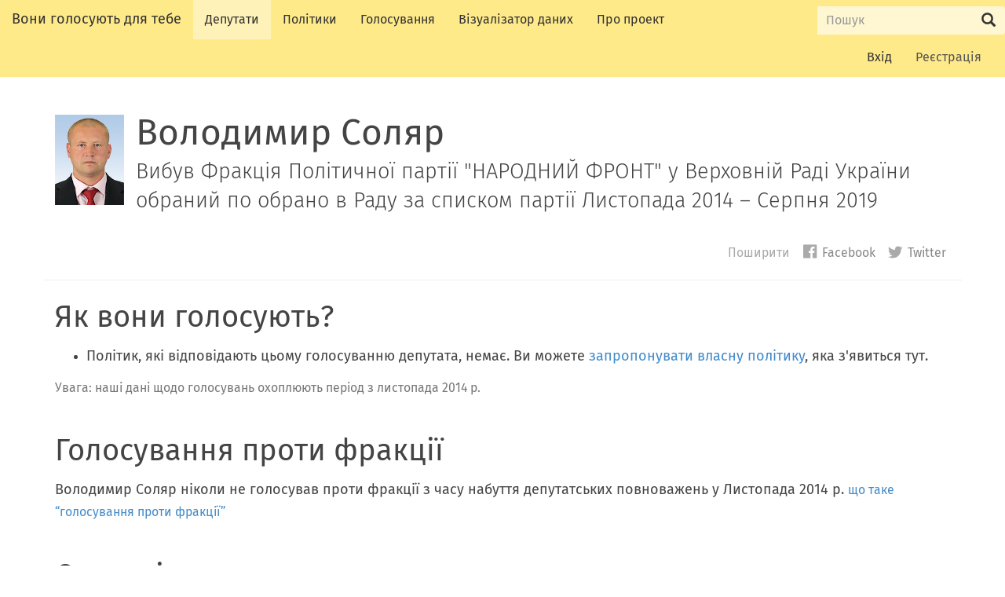

--- FILE ---
content_type: text/html; charset=utf-8
request_url: https://rada4you.org/people/rada/%D0%B7%D0%B0%D0%B3%D0%B0%D0%BB%D1%8C%D0%BD%D0%BE%D0%B4%D0%B5%D1%80%D0%B6%D0%B0%D0%B2%D0%BD%D0%BE%D0%BC%D1%83_%D0%B1%D0%B0%D0%B3%D0%B0%D1%82%D0%BE%D0%BC%D0%B0%D0%BD%D0%B4%D0%B0%D1%82%D0%BD%D0%BE%D0%BC%D1%83_%D0%BE%D0%BA%D1%80%D1%83%D0%B3%D1%83/%D0%B2%D0%BE%D0%BB%D0%BE%D0%B4%D0%B8%D0%BC%D0%B8%D1%80_%D1%81%D0%BE%D0%BB%D1%8F%D1%80
body_size: 4497
content:
<!DOCTYPE html>
<html class="no-js" lang="en">
<head>
<meta charset="utf-8" />
<meta content="IE=edge" http-equiv="X-UA-Compatible" />
<meta content="width=device-width, initial-scale=1" name="viewport" />
<title>
Володимир Соляр, обрано в Раду за списком партії
— Вони голосують для тебе
</title>
<link rel="stylesheet" media="screen" href="//code.cdn.mozilla.net/fonts/fira.css" />
<link rel="stylesheet" media="screen" href="/assets/application-b5ffb2695d752865ab9ac877d53afee3b85dca1a1a29aa8552dbfcc2a7010111.css" />
<!--[if lt IE 9]>
<script src="https://oss.maxcdn.com/html5shiv/3.7.2/html5shiv.min.js"></script>
<script src="https://oss.maxcdn.com/respond/1.4.2/respond.min.js"></script>
<![endif]-->
<meta name="csrf-param" content="authenticity_token" />
<meta name="csrf-token" content="eXbuR7zyugXsrV3UsxzD0+rkw62sP2imAzlSY9GYSsSRmMRtLhQ7U+pJTRjL/l4VJehKlq3NEIRk4XWvDxed9g==" />
<meta name="description" content="Голосування Володимир Соляр’ у парламенті.">
<meta property="og:title" content="Як Володимир Соляр голосує за питання, які важливі для Тебе?">
<meta property="og:description" content="Дізнайся, як Володимир Соляр голосує у парламенті.">
<meta property="og:type" content="profile">
<meta property="og:url" content="https://rada4you.org/people/rada/%D0%B7%D0%B0%D0%B3%D0%B0%D0%BB%D1%8C%D0%BD%D0%BE%D0%B4%D0%B5%D1%80%D0%B6%D0%B0%D0%B2%D0%BD%D0%BE%D0%BC%D1%83_%D0%B1%D0%B0%D0%B3%D0%B0%D1%82%D0%BE%D0%BC%D0%B0%D0%BD%D0%B4%D0%B0%D1%82%D0%BD%D0%BE%D0%BC%D1%83_%D0%BE%D0%BA%D1%80%D1%83%D0%B3%D1%83/%D0%B2%D0%BE%D0%BB%D0%BE%D0%B4%D0%B8%D0%BC%D0%B8%D1%80_%D1%81%D0%BE%D0%BB%D1%8F%D1%80">
<meta property="og:image" content="https://s3.amazonaws.com/ukraine-verkhovna-rada-deputy-images/17968.jpg">
<meta property="og:site_name" content="Вони голосують для тебе">
<meta name="twitter:card" content="summary">
<meta name="twitter:site" content="@rada4you">
<meta name="twitter:image" content="https://s3.amazonaws.com/ukraine-verkhovna-rada-deputy-images/17968.jpg">
<meta name="twitter:title" content="Як Володимир Соляр голосує за питання, які важливі для Тебе?">
<meta name="twitter:description" content="Дізнайся, як Володимир Соляр голосує у парламенті.">
</head>
<body class="members">
<nav class="site-header navbar" role="navigation">
<div class="navbar-header">
<button class="navbar-toggle" data-target="#bs-example-navbar-collapse-1" data-toggle="collapse" type="button">
<span class="sr-only">Розгорнути меню</span>
<span class="icon-bar"></span>
<span class="icon-bar"></span>
<span class="icon-bar"></span>
</button>
<a class="navbar-brand" href="/">Вони голосують для тебе</a>
</div>
<div class="collapse navbar-collapse" id="bs-example-navbar-collapse-1">
<ul class="nav navbar-nav">
<li><a class="navlink-members" title="Усі чинні депутати у Парламенті" href="/people">Депутати</a></li>
<li><a class="navlink-policies" title="За що депутати голосують" href="/policies">Політики</a></li>
<li><a class="navlink-divisions" title="Перелік голосувань у Парламенті" href="/divisions">Голосування</a></li>
<li><a target="_blank" class="navlink" title="Візуалізатор даних RADA4YOU.ORG" href="http://viz.rada4you.org/">Візуалізатор даних</a></li>
<li><a class="navlink-about" title="Інформація про сайт" href="/about">Про проект</a></li>
</ul>
<form name="pw" role="search" class="site-header-search navbar-form navbar-right" action="/search" accept-charset="UTF-8" method="get">
<div class="input-group">
<label class="sr-only" for="query">Пошук Вони голосують для тебе</label>
<input type="search" name="query" id="query" maxlength="256" placeholder="Пошук" class="form-control input-sm" />
<div class="input-group-btn">
<button name="button" type="submit" value="Submit" class="btn btn-default input-sm"><span class="sr-only">
Відправити
</span>
<span class="glyphicon glyphicon-search"></span>
</button></div>
</div>
</form>

<ul class="account-nav nav navbar-nav navbar-right">
<li><a title="Log in to your account" href="/users/sign_in">Вхід</a></li>
<li><a title="Create an account to help improve this resource" class="link-signup" href="/users/sign_up">Реєстрація</a></li>
</ul>
</div>
</nav>



<div class="container main-content"><div class="vcard">
<div class="page-header row">
<div class="media col-sm-12">
<a class="pull-left" href="/people/rada/%D0%B7%D0%B0%D0%B3%D0%B0%D0%BB%D1%8C%D0%BD%D0%BE%D0%B4%D0%B5%D1%80%D0%B6%D0%B0%D0%B2%D0%BD%D0%BE%D0%BC%D1%83_%D0%B1%D0%B0%D0%B3%D0%B0%D1%82%D0%BE%D0%BC%D0%B0%D0%BD%D0%B4%D0%B0%D1%82%D0%BD%D0%BE%D0%BC%D1%83_%D0%BE%D0%BA%D1%80%D1%83%D0%B3%D1%83/%D0%B2%D0%BE%D0%BB%D0%BE%D0%B4%D0%B8%D0%BC%D0%B8%D1%80_%D1%81%D0%BE%D0%BB%D1%8F%D1%80"><img alt="Фото Володимир Соляр" class="media-object photo" src="https://s3.amazonaws.com/ukraine-verkhovna-rada-deputy-images/17968.jpg" width="88" height="115" />
</a><div class="media-body">
<h1 class="media-heading">
<span class="fn">Володимир Соляр</span>
</h1>
<p class="member-role lead"><span class="title">Вибув Фракція Політичної партії "НАРОДНИЙ ФРОНТ" у Верховній Раді України обраний по <span class="electorate">обрано в Раду за списком партії</span></span> <span>Листопада 2014 – Серпня 2019</span></p>
</div>
</div>
<div class="header-secondary col-sm-12">
<aside class="social-share">
<h2 class="social-share-heading small" data-shares-noun="поширень">
<span class="js-sharecount"></span>
Поширити
</h2>
<ul class="list-inline small">
<li>
<a title="Поширити у Facebook" class="share-link share-link-facebook" href="https://www.facebook.com/sharer/sharer.php?u=https://rada4you.org/people/rada/%D0%B7%D0%B0%D0%B3%D0%B0%D0%BB%D1%8C%D0%BD%D0%BE%D0%B4%D0%B5%D1%80%D0%B6%D0%B0%D0%B2%D0%BD%D0%BE%D0%BC%D1%83_%D0%B1%D0%B0%D0%B3%D0%B0%D1%82%D0%BE%D0%BC%D0%B0%D0%BD%D0%B4%D0%B0%D1%82%D0%BD%D0%BE%D0%BC%D1%83_%D0%BE%D0%BA%D1%80%D1%83%D0%B3%D1%83/%D0%B2%D0%BE%D0%BB%D0%BE%D0%B4%D0%B8%D0%BC%D0%B8%D1%80_%D1%81%D0%BE%D0%BB%D1%8F%D1%80&amp;t="><i class="fi-social-facebook"></i>
Facebook
</a></li>
<li>
<a title="Поширити у Twitter" class="share-link share-link-twitter" href="https://twitter.com/intent/tweet?url=https://rada4you.org/people/rada/%D0%B7%D0%B0%D0%B3%D0%B0%D0%BB%D1%8C%D0%BD%D0%BE%D0%B4%D0%B5%D1%80%D0%B6%D0%B0%D0%B2%D0%BD%D0%BE%D0%BC%D1%83_%D0%B1%D0%B0%D0%B3%D0%B0%D1%82%D0%BE%D0%BC%D0%B0%D0%BD%D0%B4%D0%B0%D1%82%D0%BD%D0%BE%D0%BC%D1%83_%D0%BE%D0%BA%D1%80%D1%83%D0%B3%D1%83/%D0%B2%D0%BE%D0%BB%D0%BE%D0%B4%D0%B8%D0%BC%D0%B8%D1%80_%D1%81%D0%BE%D0%BB%D1%8F%D1%80&amp;text=&amp;via=rada4you"><i class="fi-social-twitter"></i>
Twitter
</a></li>
</ul>
</aside>

</div>
</div>

<div class="member-description">
</div>

</div>
<section class="page-section" id="voting-stace">
<h2>Як вони голосують?</h2>
<ul>
<li>
Політик, які відповідають цьому голосуванню депутата, немає.
Ви можете <a href="/policies">запропонувати власну політику</a>, яка з'явиться тут.
</li>
</ul>
<p class="small text-muted">
Увага: наші дані щодо голосувань охоплюють <a class="text-muted" href="/help/faq#timeperiod">період з листопада 2014 р.</a>
</p>
</section>

<section class="page-section" id="rebellions">
<h2>
Голосування проти фракції
</h2>
<p>
Володимир Соляр
ніколи не голосував проти фракції з
часу набуття депутатських повноважень у Листопада 2014 р.
<small><a href="/help/faq#rebellion">що таке “голосування проти фракції”</a></small>
</p>
</section>


<section class="page-section" id="recent-votes">
<h2>Останні голосування</h2>
<p>
Останні голосування у парламенті, в яких депутат міг взяти участь.
</p>
<p>
No votes listed as
<span class="title">Вибув Фракція Політичної партії "НАРОДНИЙ ФРОНТ" у Верховній Раді України обраний по <span class="electorate">обрано в Раду за списком партії</span></span>
</p>

<a class="btn btn-default btn-sm" href="/people/rada/%D0%B7%D0%B0%D0%B3%D0%B0%D0%BB%D1%8C%D0%BD%D0%BE%D0%B4%D0%B5%D1%80%D0%B6%D0%B0%D0%B2%D0%BD%D0%BE%D0%BC%D1%83_%D0%B1%D0%B0%D0%B3%D0%B0%D1%82%D0%BE%D0%BC%D0%B0%D0%BD%D0%B4%D0%B0%D1%82%D0%BD%D0%BE%D0%BC%D1%83_%D0%BE%D0%BA%D1%80%D1%83%D0%B3%D1%83/%D0%B2%D0%BE%D0%BB%D0%BE%D0%B4%D0%B8%D0%BC%D0%B8%D1%80_%D1%81%D0%BE%D0%BB%D1%8F%D1%80/divisions">Дивитись всі голосування</a>
</section>

<section class="page-section" id="friends">
<h2>
Друзі по голосуванню
</h2>
<p>
Тут перераховані депутати, що голосують подібно.
Вимірюється від 0% (ніколи так не голосував) до 100%
(завжди голосував так само). Враховані лише ті голосування,
на яких були присутніми обидва депутати.
Таким чином, можна виявити неочікуваний зв’язок між політичними позиціями депутатів.
</p>
<table class="table">
<thead>
<tr class="headings">
<th>% Спільних голосувань</th>
<th>Депутат</th>
<th>Обраний по</th>
<th>Фракція</th>
</tr>
</thead>
<tbody>
<tr>
<td colspan="4">No results found</td>
</tr>
</tbody>
</table>
<a class="btn btn-default btn-sm" href="/people/rada/%D0%B7%D0%B0%D0%B3%D0%B0%D0%BB%D1%8C%D0%BD%D0%BE%D0%B4%D0%B5%D1%80%D0%B6%D0%B0%D0%B2%D0%BD%D0%BE%D0%BC%D1%83_%D0%B1%D0%B0%D0%B3%D0%B0%D1%82%D0%BE%D0%BC%D0%B0%D0%BD%D0%B4%D0%B0%D1%82%D0%BD%D0%BE%D0%BC%D1%83_%D0%BE%D0%BA%D1%80%D1%83%D0%B3%D1%83/%D0%B2%D0%BE%D0%BB%D0%BE%D0%B4%D0%B8%D0%BC%D0%B8%D1%80_%D1%81%D0%BE%D0%BB%D1%8F%D1%80/friends">Більше друзів по голосуванню</a>
</section>

</div>
<footer class="site-footer">
<div class="footer-main">
<div class="container">
<ul class="nav navbar-nav">
<li><a href="/about">Про проект</a></li>
<li><a href="/help/faq">Допомога/FAQ</a></li>
<li><a href="/history">Останні зміни</a></li>
<li><a href="/help/data">API</a></li>
</ul>
<p class="author-msg">
Проект Громадянської мережі
<a href="http://oporaua.org">ОПОРА</a>
</p>
<ul class="author-media list-inline small">
<li class="email">
<a href="mailto:info@opora.org.ua"><i class="fi-mail"></i>
Контакти
</a></li>
<li class="twitter">
<a href="https://twitter.com/rada4you"><i class="fi-social-twitter"></i>
Twitter
</a></li>
<li class="facebook">
<a href="https://facebook.com/DorogiDeputaty"><i class="fi-social-facebook"></i>
facebook
</a></li>
</ul>
<p class="license-msg small">
Усі дані та програмне забезпечення надаються з
<a href="/help/licencing">відкритим вихідним кодом та є вільними для поширення</a>
<span class="issues-link"><a title="Повідомити про проблему чи запропонувати ідею" href="https://github.com/OPORA/publicwhip/issues/">Повідомити про проблему</a></span>
</p>
</div>
</div>
</footer>

<script type="text/javascript">
  //<![CDATA[
    (function(i,s,o,g,r,a,m){i['GoogleAnalyticsObject']=r;i[r]=i[r]||function(){
    (i[r].q=i[r].q||[]).push(arguments)},i[r].l=1*new Date();a=s.createElement(o),
    m=s.getElementsByTagName(o)[0];a.async=1;a.src=g;m.parentNode.insertBefore(a,m)
    })(window,document,'script','//www.google-analytics.com/analytics.js','ga');
    ga('create', 'UA-70897601-1', 'auto');
    ga('send', 'pageview');
  //]]>
</script>

<script src="/assets/application-be1f1711bdc560ce71d6258ad498ec17a47bac67c5d30c50263549849f2d77a6.js"></script>
</body>
</html>
